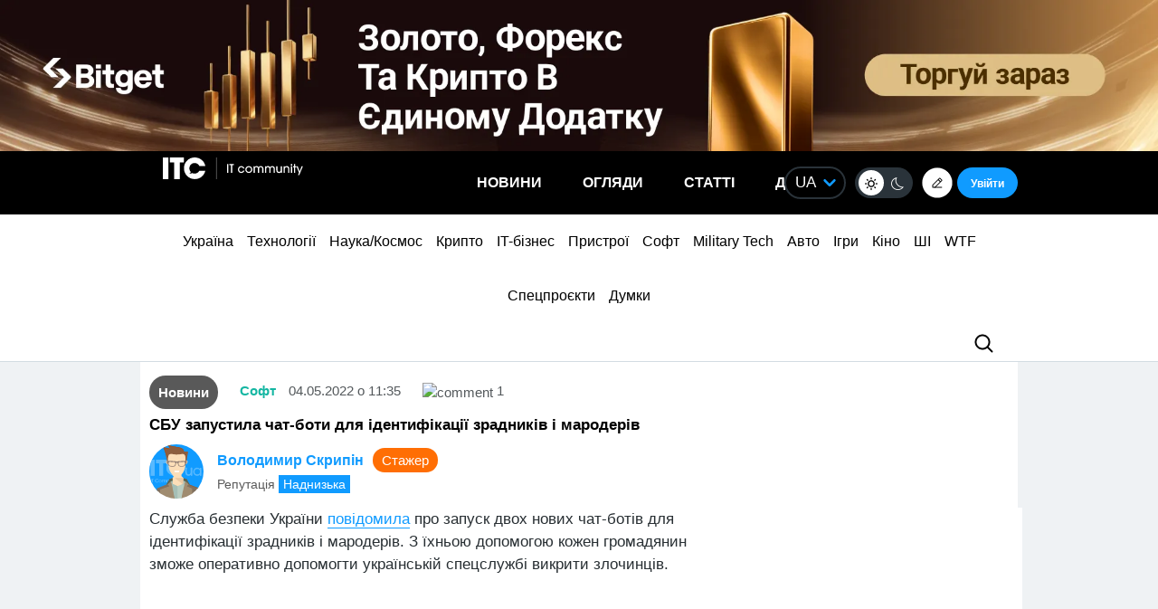

--- FILE ---
content_type: text/html; charset=utf-8
request_url: https://www.google.com/recaptcha/api2/aframe
body_size: 270
content:
<!DOCTYPE HTML><html><head><meta http-equiv="content-type" content="text/html; charset=UTF-8"></head><body><script nonce="jEw409ZGpdY8yZSzFMZA3Q">/** Anti-fraud and anti-abuse applications only. See google.com/recaptcha */ try{var clients={'sodar':'https://pagead2.googlesyndication.com/pagead/sodar?'};window.addEventListener("message",function(a){try{if(a.source===window.parent){var b=JSON.parse(a.data);var c=clients[b['id']];if(c){var d=document.createElement('img');d.src=c+b['params']+'&rc='+(localStorage.getItem("rc::a")?sessionStorage.getItem("rc::b"):"");window.document.body.appendChild(d);sessionStorage.setItem("rc::e",parseInt(sessionStorage.getItem("rc::e")||0)+1);localStorage.setItem("rc::h",'1769858259899');}}}catch(b){}});window.parent.postMessage("_grecaptcha_ready", "*");}catch(b){}</script></body></html>

--- FILE ---
content_type: application/javascript; charset=UTF-8
request_url: https://itcua.disqus.com/count-data.js?2=https%3A%2F%2Fitc.ua%2Fua%2Fnovini%2Ftretyna-doshkilnyat-v-brytaniyi-ne-rozumiyut-yak-gortaty-knygy-doslidzhennya%2F
body_size: 325
content:
var DISQUSWIDGETS;

if (typeof DISQUSWIDGETS != 'undefined') {
    DISQUSWIDGETS.displayCount({"text":{"and":"\u0442\u0430","comments":{"zero":"0","multiple":"{num}","one":"1"}},"counts":[{"id":"https:\/\/itc.ua\/ua\/novini\/tretyna-doshkilnyat-v-brytaniyi-ne-rozumiyut-yak-gortaty-knygy-doslidzhennya\/","comments":47}]});
}

--- FILE ---
content_type: application/javascript; charset=UTF-8
request_url: https://itcua.disqus.com/count-data.js?1=4187172%20https%3A%2F%2Fitc.ua%2F%3Fp%3D4187172&1=4187221%20https%3A%2F%2Fitc.ua%2F%3Fp%3D4187221&1=4187851%20https%3A%2F%2Fitc.ua%2F%3Fp%3D4187851&1=4187984%20https%3A%2F%2Fitc.ua%2F%3Fp%3D4187984&1=4188313%20https%3A%2F%2Fitc.ua%2F%3Fp%3D4188313&1=936642%20https%3A%2F%2Fitc.ua%2F%3Fp%3D936642&2=https%3A%2F%2Fitc.ua%2Fua%2Farticles%2Foglyad-motorola-edge-70-rozumna-alternatyva-dorogym-flagmanam%2F&2=https%3A%2F%2Fitc.ua%2Fua%2Farticles%2Fpokolinnya-pascal-yak-seriya-geforce-gtx-10-vyznachyla-svoyu-epohu%2F&2=https%3A%2F%2Fitc.ua%2Fua%2Fnovini%2Felektromobili-vtrachayut-perevagu-yihnye-zaryadzhannya-v-ukrayini-zdorozhchalo-v-dva-razy%2F&2=https%3A%2F%2Fitc.ua%2Fua%2Fnovini%2Fprograma-svitlodim-osbb-v-ukrayini-otrymayut-do-300-tys-grn-na-prydbannya-generatoriv-ta-invertoriv%2F
body_size: 1090
content:
var DISQUSWIDGETS;

if (typeof DISQUSWIDGETS != 'undefined') {
    DISQUSWIDGETS.displayCount({"text":{"and":"\u0442\u0430","comments":{"zero":"0","multiple":"{num}","one":"1"}},"counts":[{"id":"936642 https:\/\/itc.ua\/?p=936642","comments":1},{"id":"4187172 https:\/\/itc.ua\/?p=4187172","comments":12},{"id":"4187851 https:\/\/itc.ua\/?p=4187851","comments":6},{"id":"4187984 https:\/\/itc.ua\/?p=4187984","comments":0},{"id":"4188313 https:\/\/itc.ua\/?p=4188313","comments":2},{"id":"4187221 https:\/\/itc.ua\/?p=4187221","comments":6},{"id":"https:\/\/itc.ua\/ua\/articles\/oglyad-motorola-edge-70-rozumna-alternatyva-dorogym-flagmanam\/","comments":52},{"id":"https:\/\/itc.ua\/ua\/novini\/programa-svitlodim-osbb-v-ukrayini-otrymayut-do-300-tys-grn-na-prydbannya-generatoriv-ta-invertoriv\/","comments":94},{"id":"https:\/\/itc.ua\/ua\/articles\/pokolinnya-pascal-yak-seriya-geforce-gtx-10-vyznachyla-svoyu-epohu\/","comments":52},{"id":"https:\/\/itc.ua\/ua\/novini\/elektromobili-vtrachayut-perevagu-yihnye-zaryadzhannya-v-ukrayini-zdorozhchalo-v-dva-razy\/","comments":131}]});
}

--- FILE ---
content_type: application/javascript; charset=utf-8
request_url: https://fundingchoicesmessages.google.com/f/AGSKWxV9QmiFEfh5svwySDMyyzNuIyJv-aFG292i_3OhoFDD64aflNfwR8CZUHreJoUbkA-QoijJcIcCz4G-jR-ePk6UDrSsX4EcEsOnuAOawSNymwP7gOMFyhd1uUXoYg4WPSLefMxSPR8nyKQHc3kcQaVhD4Zw_ecDMVp8CS8BiPFlGtVtvqcfIZ14JBnQ/_/adcode.Promoted/))-adimage-&adserver=/topad3.
body_size: -1287
content:
window['43359994-da6f-43c9-8c75-998cc3bebf9c'] = true;